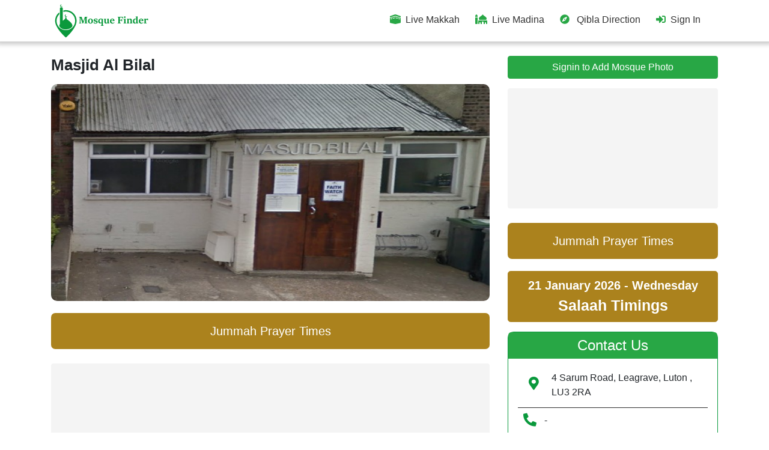

--- FILE ---
content_type: text/html; charset=UTF-8
request_url: https://mosquefinder.co.uk/masjid-al-billal.html
body_size: 12608
content:


<!DOCTYPE html>
<html lang="en-UK">
    <head>
                <title>Masjid Al Bilal Prayer Times in Leagrave Luton</title>
        <meta content="Check Masjid Al Bilal prayer time and location. Find mosques in Luton directions & salah time in Luton. Search mosque near me on mosque finder directory in UK." name="description" />
        <meta content="Masjid Al Bilal Prayer Times in Leagrave Luton" property="og:title" />
        <meta content="Check Masjid Al Bilal prayer time and location. Find mosques in Luton directions & salah time in Luton. Search mosque near me on mosque finder directory in UK." property="og:description" />
                <meta charset="utf-8" />
        <meta content="initial-scale=1,maximum-scale=1,user-scalable=no" name="viewport" />
        <meta content="https://mosquefinder.co.uk/" name="basePath" />
                <meta content="index, follow" name="robots" />
              
        <meta content="3 days" name="revisit-after" />
        <link href="https://mosquefinder.co.uk/masjid-al-billal.html" rel="canonical" />
        <meta content="en_UK" property="og:locale" />
        <meta content="website" property="og:type" />
        <meta content="" property="og:image" />
        <meta content="im5-JG-XzoAsCmg-ApLcPKqsNY3M_tZLEC8cIfCFx90" name="google-site-verification" />
        <meta content="https://mosquefinder.co.uk/masjid-al-billal.html" property="og:url" />
        <meta content="Mosque Finder UK" property="og:site_name" />
        <link rel="icon" href="https://mosquefinder.co.uk/public/New/images/fav-icon.png" type="image/gif" sizes="16x16" />
        <link rel="shortcut icon" href="https://mosquefinder.co.uk/public/New/images/fav-icon.png"/>
        <link rel="apple-touch-icon" href="https://mosquefinder.co.uk/public/New/images/fav-icon.png"/>
        <link rel="apple-touch-icon-precomposed" href="https://mosquefinder.co.uk/public/New/images/fav-icon.png"/>
        <!--   <link href="../css/all.css" rel="stylesheet"> -->
        <link href="https://cdnjs.cloudflare.com/ajax/libs/twitter-bootstrap/4.5.0/css/bootstrap.min.css" rel="stylesheet" crossorigin="anonymous" />
        <script src="https://mosquefinder.co.uk/public/New/js/font-awsome.min.js"></script>
        <link href="https://mosquefinder.co.uk/public/New/css/style.css" rel="stylesheet" />
        <!-- Google tag (gtag.js) -->
<script async src="https://www.googletagmanager.com/gtag/js?id=G-5ZN5GT3SG2"></script>
<script>
  window.dataLayer = window.dataLayer || [];
  function gtag(){dataLayer.push(arguments);}
  gtag('js', new Date());

  gtag('config', 'G-5ZN5GT3SG2');
</script>
        <script src="https://www.googletagmanager.com/gtag/js?id=UA-92017936-3" async></script>
        <script>
            function gtag() {
                dataLayer.push(arguments);
            }
            (window.dataLayer = window.dataLayer || []), gtag("js", new Date()), gtag("config", "UA-92017936-3");
        </script>

                <!-- Begin Inspectlet Asynchronous Code -->
        <script type="text/javascript">
            (function () {
                window.__insp = window.__insp || [];
                __insp.push(["wid", 1466135877]);
                var ldinsp = function () {
                    if (typeof window.__inspld != "undefined") return;
                    window.__inspld = 1;
                    var insp = document.createElement("script");
                    insp.type = "text/javascript";
                    insp.async = true;
                    insp.id = "inspsync";
                    insp.src = ("https:" == document.location.protocol ? "https" : "http") + "://cdn.inspectlet.com/inspectlet.js?wid=1466135877&r=" + Math.floor(new Date().getTime() / 3600000);
                    var x = document.getElementsByTagName("script")[0];
                    x.parentNode.insertBefore(insp, x);
                };
                setTimeout(ldinsp, 0);
            })();
        </script>

        <!-- End Inspectlet Asynchronous Code -->
                
        <script>
            (adsbygoogle = window.adsbygoogle || []).push({
                google_ad_client: "ca-pub-9682339330195266",
                enable_page_level_ads: true,
                overlays: { bottom: true },
            });
        </script>
    </head>
    <body><header >
	<div class="container">
		<div class="row">
			<div class="col-md-4 col-8">
				<div class="logo">
					<a href="https://mosquefinder.co.uk/">
						<img src="https://mosquefinder.co.uk/public/New/images/logo3.png"alt="">
					</a>
				</div>
			</div>
			<div class="col-md-8 col-4">
				
				<nav class="navbar navbar-expand-lg navbar-light">
					<button class="navbar-toggler"type="button"data-toggle="collapse"data-target="#navbarSupportedContent"aria-controls="navbarSupportedContent"aria-expanded="false"aria-label="Toggle navigation">
						<span class="fa fa-bars"></span>
					</button>
					<div class="collapse navbar-collapse text-right"id="navbarSupportedContent">
						<ul class="navbar-nav mr-auto">
						</ul>
						<ul class="navbar-nav">
							<li class="nav-item">
								<a class="nav-link"href="https://mosquefinder.co.uk/live-makkah">
									<i class="fas fa-kaaba text-success"></i>  Live Makkah</a></li>
									<li class="nav-item">
										<a class="nav-link"href="https://mosquefinder.co.uk/live-madina">
											<i class="fas fa-mosque text-success"></i>  Live Madina</a></li>
										
											<li class="nav-item">
												<a class="nav-link"  href="https://mosquefinder.co.uk/qibla-direction">
													<i class="fas fa-compass text-success"></i> &nbsp; Qibla Direction</a></li>
														<li class="nav-item hide-on-desktop">
										<a class="nav-link"href="https://mosquefinder.co.uk/contact-us">
											<i class="fas fa-envelope text-success"></i>&nbsp; Contact MosqueFinder</a></li>
																														<li class="nav-item">
																		<a id="signIn"class="nav-link"href="https://mosquefinder.co.uk/user/login">
																			<i class="fas fa-sign-in-alt text-success"></i>  Sign In</a>
																			</li>																		</ul>
																	</div>
																</nav>
															</div>
														</div>
													</div>
												</header><link rel="stylesheet" href="https://cdnjs.cloudflare.com/ajax/libs/jqueryui/1.12.1/jquery-ui.min.css" integrity="sha512-aOG0c6nPNzGk+5zjwyJaoRUgCdOrfSDhmMID2u4+OIslr0GjpLKo7Xm0Ao3xmpM4T8AmIouRkqwj1nrdVsLKEQ==" crossorigin="anonymous" />
<link rel="stylesheet" href="https://cdnjs.cloudflare.com/ajax/libs/OwlCarousel2/2.3.4/assets/owl.carousel.min.css" integrity="sha512-tS3S5qG0BlhnQROyJXvNjeEM4UpMXHrQfTGmbQ1gKmelCxlSEBUaxhRBj/EFTzpbP4RVSrpEikbmdJobCvhE3g==" crossorigin="anonymous" />
<link href="https://mosquefinder.co.uk/public/css/dropzone.css" rel="stylesheet">
<link href="https://mosquefinder.co.uk/public/New/css/dropzone.css" rel="stylesheet">
<main class="container pt-4 pb-3 main-mt">
	


	<div class="row">

		<div class="col-md-8">

			<h1 class="mb-3 heading-res font-weight-bolder ">
				Masjid Al Bilal			</h1>

			<div class="wallpaper">
				<div style="display:block" class="owl-carousel owl-theme mosque_gallery_wtih_userImages">
											<div class="item">
							<img src="https://mosquefinder.co.uk/public/images/uploades/Masjid Al Bilal Luton.jpg"
								class="w-100  b-radius cover-image" alt="" style="height: 361px;">

						</div>
																			</div>

			</div>
			<!---->
			<!--<a href="https://mosquefinder.co.uk/eid-timings/211" class="ramadan-button blink-animation">Eid al-Adha Salaah Times</a>-->
							<a href="https://mosquefinder.co.uk/jummah-timings/211" class="ramadan-button">Jummah
					Prayer Times</a>
			

			<div class="panel-display mb-4 mt-4 rounded">
				<ins class="adsbygoogle" style="display:inline-block;width:100%;height:150px"
					data-ad-client="ca-pub-9682339330195266" data-ad-slot="9329871325">
					<p class="panel-text text-success" onclick="scrollToBottomSocial(this)">Install Our App To Calculate
						Zakat</p>
				</ins>
				<script>
					(adsbygoogle = window.adsbygoogle || []).push({});
				</script>
			</div>
			<div class="row mt-3 mb-3">

					<div class="col-md-6">
        			<a href="https://mosquefinder.co.uk/live-makkah" class="live-channe-deks p-0">
        						<img src="https://mosquefinder.co.uk/public/live-makkah.png">
        			</a>
        		</div>

        		<div class="col-md-6">
        		    	<a href="https://mosquefinder.co.uk/live-madina" class="live-channe-deks p-0">
        						<img src="https://mosquefinder.co.uk/public/live-madinah.png">
        			</a>
        		
        		</div>
			</div>
			<div data-spy="scroll" data-target="#" data-offset="0"
				class="border-green b-radius p-3 mt-5 para-scroll mosque_description text-left">
				<!-- <h3 class="text-center font-weight-bold">
						Masjid Al Bilal					</h3> -->
				<h1 style="text-align:justify"><strong>Masjid Al Bilal in Luton</strong></h1>

<p style="text-align:justify">Islam is the fastest-growing religion in United Kingdom. Like other cities of United Kingdom, a large number of Muslim individuals are living in Luton. Mosques in Luton are the&nbsp;glorious example of the unity of Muslims who practicing different faiths of Islam but stay together as a Muslim. The majority of Muslims come to Masjid Al Bilal in Luton, do believe in the Deobandi faith of Islam. Muslims of other branches of Islam like Barelvi Muslims, Sunni Muslims, and Ahl-e-Hadees Muslims also come to Masjid Al Bilal and perform their religious obligations.</p>

<p style="text-align:justify">Masjid Al Bilal has a very unique recognition in the area because of its Islam friendly activities. You are by birth Muslim or recently converted to&nbsp;Islam, Masjid Al Bilal is the best&nbsp;institute to learn Islamic education in Luton. At <a href="https://mosquefinder.co.uk/"><span style="color:#800000">Mosque Finder</span></a> UK, the platform now it&rsquo;s easy to check Masjid Al Bilal prayer time, salah time, namaz time and also this platform help you find out mosque near me in Luton or If you want to learn the Quran or want to get the basic knowledge about Islam then you are just a step away from your&nbsp;destination.</p>

<h3 style="text-align:justify"><strong>About Mosque Finder:</strong></h3>

<p style="text-align:justify">Mosque Finder UK is a platform for the Muslims living in Luton to stay updated about Namaz time in Luton, Salah time in Luton and prayer times in Luton. Here you can search simply Mosques near me or Sunni Mosques near me, Brailvi Mosques near me and Ahl-e-Hadees Mosques near me. In Ramadan, visit&nbsp;<a href="http://mosquefinder.co.uk/" target="_blank"><span style="color:#800000">mosquefinder.co.uk</span></a>&nbsp;and get daily updated Sohar Times and Iftar Times according to your faith and belief. We are always here to update you about Ramadan Time table, Taraweeh prayer time in Luton and&nbsp;Eid prayer time in Luton.</p>

				<!--<h2><strong>' . $stmtpn->name . ' Prayer Times</strong></h2>-->

				<!--<ul style="padding-left:20px;">-->
				<!--	<li style="text-align:justify">Fajr namaz time in ' . $stmtpn->city . '</li>-->
				<!--	<li style="text-align:justify">Dhuhr namaz time in ' . $stmtpn->city . '</li>-->
				<!--	<li style="text-align:justify">Asr namaz time in ' . $stmtpn->city . '</li>-->
				<!--	<li style="text-align:justify">Maghrib namaz time in ' . $stmtpn->city . '</li>-->
				<!--	<li style="text-align:justify">Isha namaz time in ' . $stmtpn->city . '</li>-->
				<!--	<li style="text-align:justify">Jummah namaz time in ' . $stmtpn->city . '</li>-->
				<!--</ul>-->
				<h3><strong>Masjid Al Bilal Luton Prayer Times and Fajr Salah
						Time</strong></h3>
				<p>Fajr is the first prayer we perform, and it is performed before the sun rises. This prayer is our
					first step towards Allah, and this prayer connected our relationship with Allah. By following
					Masjid Al Bilal Luton Prayer Times and Fajr Salah Time, you can
					never miss this important salah in the early morning. Beginning the day with Fajr imparts energy and
					discipline in day-to-day existence.</p>



				<h3><strong>Masjid Al Bilal Luton Prayer Times and Zuhr Salah
						Time</strong></h3>

				<p>Zuhr is the second prayer of the day, which is performed after Fajr and before Asr. Zuhr is offered
					during the busiest part of the day. It allows Muslims to stay away from worldly affairs and focus on
					their faith. Use the Masjid Al Bilal Luton prayer times and Zuhr
					Salah times to ensure you perform this prayer on time. The zuhr prayer gives a person spiritual and
					physical peace.</p>




				<h3><strong>Masjid Al Bilal Luton Prayer Times and Asr Salah
						Time</strong></h3>

				The Asr prayer, which is performed at the end of the day, is very important because it reverses the day
				and evening. The afternoon prayer prioritizes stopping worldly work and performing worship. This prayer
				gives us peace. Use Masjid Al Bilal Luton prayer times and Asr Salah
				times to keep track of prayer times.</p>




				<h3><strong>Masjid Al Bilal Luton Prayer Times and Maghrib Salah
						Time</strong></h3>

				<p>Maghrib is also called the night prayer because it is performed after sunset. During the Maghrib
					prayer, you can give thanks for the blessings of your day. Day turns into night at maghrib time.
					Check the Masjid Al Bilal Luton Prayer Times and Maghrib Salah Time
					to be punctual in your prayers. Daily offering maghrib gives you strength in the relationship with
					Allah.</p>




				<h3><strong>Masjid Al Bilal Luton Prayer Times and Isha Salah
						Time</strong></h3>

				<p>The Isha prayer is the last prayer of the day because it is performed at night. The Isha prayer is
					very important because it provides an opportunity to connect with Allah and seek forgiveness. Use
					Masjid Al Bilal Luton Prayer Times and Isha Salah Time to be
					punctual in your prayers. Praying the Ishaevery day brings peace and strengthens faith.</p>
			</div>
            <div class="border-green b-radius p-3  mt-5 mb-5">
                        <div class="text-center">
                            <h3 class="text-success">Dua of the Day</h3>
                            <h3 class="bgc p-4 arabic-text">
                                إِنَّ الَّذِينَ آمَنُوا وَعَمِلُوا الصَّالِحَاتِ وَأَقَامُوا الصَّلَاةَ وَآتَوُا الزَّكَاةَ لَهُمْ أَجْرُهُمْ عِنْدَ رَبِّهِمْ وَلَا خَوْفٌ عَلَيْهِمْ وَلَا هُمْ يَحْزَنُونَ                            </h3>
                            <!-- <h3 class="bgc p-4 arabic-text">
                                اللّهُـمَّ عافِـني في بَدَنـي ، اللّهُـمَّ عافِـني في سَمْـعي ، اللّهُـمَّ عافِـني في بَصَـري ، لا إلهَ إلاّ أَنْـتَ. اللّهُـمَّ إِنّـي أَعـوذُبِكَ مِنَ الْكُـفر ، وَالفَـقْر ، وَأَعـوذُبِكَ مِنْ عَذابِ
                                القَـبْر ، لا إلهَ إلاّ أَنْـتَ
                            </h3> -->
                        </div>
                    </div>
			<div class="border-green b-radius  mt-5 mb-5">
				<div class="  ">
					<h4 class="mb-0 green-heading font-weight-bold text-center "><i class="fas fa-calendar-alt"></i>
						Islamic Calendar 2026 - Hijri Calendar</h4>
					<div class="p-3">

						<!DOCTYPE HTML>
                                                        <html lang="en">
                                                        <head>
                                                            <title>Mosque Finder</title>
                                                            <meta charset="UTF-8">
                                                            <meta name="viewport" content="width=device-width, initial-scale=1">
                                                            <meta name="author" content="Mashhood Qadeer">
                                                            <meta name="keywords" content="">
                                                            <meta name="description" content="">
                                                            <meta name="robots" content="all">
                                                            <meta name="copyright" content="ZulNs">
                                                            <link rel="icon" href="../favicon.svg" type="image/svg+xml" />
                                                        </head>
                                                        <body>
                                                        <link rel="stylesheet" type="text/css" href="" />
                                                        <style type="text/css">
                                                            .w3-bar-item input[type=radio],.w3-bar-item label{cursor:pointer}
                                                            .w3-bar-item:focus-within{border-color:#2196F3!important}
                                                            .w3-dropdown-click{
                                                                display: none !important;
                                                                color : white !important;
                                                            }
                                                            .w3-display-topright, .w3-display-middle , .w3-display-bottommiddle {
                                                                color: white !important;
                                                            }
                                                            .w3-display-container{
                                                                background-color:  #009688!important;
                                                            }
                                                            .w3-container{
                                                                padding: 0px !important;
                                                            }
                                                            .w3-margin-top{
                                                                margin-top: 0px !important;
                                                            }
                                                           .zulns-calendar{
                                                            box-shadow: none !important;
                                                            border-bottom: 2px solid #f1f1f1 !important;


                                                        }
                                                        .w3-display-topright{
                                                        	margin: 0 auto;
                                                        	cursor: default;
                                                        	width: 100%;
                                                        	text-align: center;
                                                        }
                                                        .w3-display-container {
                                                        	background-color: transparent !important;
                                                        	    height: 111px !important;
                                                        	color: #28a745 !important;
                                                        }
                                                        .w3-display-container  div{
                                                        	margin:  0 0 10px 0 !important;
                                                        	color: #28a745 !important;
                                                        }
                                                        .w3-display-toprigh{
                                                        	font-size: 20px !important;
                                                        }
                                                        .w3-display-middle{
                                                        	font-size: 25px !important;
                                                        }
                                                        .w3-display-bottommiddle{
                                                        	font-size: 20px !important;
                                                        }
                                                        .w3-dark-grey, .w3-hover-dark-grey:hover, .w3-dark-gray, .w3-hover-dark-gray:hover{
                                                        	background-color: #28a745!important;
                                                        }
                                                        .w3-white{
                                                        	border: 2px solid #f1f1f1;
                                                        }
                                                        .w3-cell.w3-animate-zoom.w3-dark-grey.w3-round-larg{
                                                        	color: #28a745 !important;
                                                        }
                                                        .w3-button:hover {
                                                        	color: #fff !important;
                                                        	background-color: #28a757!important;
                                                        	padding: 2px 10px 9px 10px;
                                                        	    border-radius: 7px;
                                                        }
                                                        .w3-text-teal{
                                                        	color: #28a745 !important;
                                                        }
                                                        </style>

                                                        <div class="w3-main">
                                                            <div id="calendar" class="w3-container w3-margin-top"></div>
                                                        </div>

                                                        <script type="text/javascript" src="https://zulns.github.io/HijriDate.js/hijri-date.js"></script>
                                                        <script type="text/javascript" src="https://zulns.github.io/Calendar.js/calendar.js"></script>
                                                        <script type="text/javascript">
                                                            'use strict';
                                                            let cal=new Calendar();
                                                            cal.attachTo(document.getElementById('calendar'));

                                                            function openSidebar(){
                                                                document.getElementById("mySidebar").style.display = "block"
                                                            }

                                                            function closeSidebar(){
                                                                document.getElementById("mySidebar").style.display = "none"
                                                            }

                                                            function dropdown(el){
                                                                if(el.className.indexOf('expanded')==-1){
                                                                    el.className=el.className.replace('collapsed','expanded');
                                                                }else{
                                                                    el.className=el.className.replace('expanded','collapsed');
                                                                }
                                                            }

                                                            function selectLang(el){
                                                                el.children[0].checked=true;
                                                                cal.setLanguage(el.children[0].value)
                                                            }

                                                            function setYear(){
                                                                let el=document.getElementById('valYear');
                                                                cal.setFullYear(el.value)
                                                            }

                                                            function setMonth(){
                                                                let el=document.getElementById('valMonth');
                                                                cal.setMonth(el.value)
                                                            }

                                                            function setTheme(){
                                                                let el=document.getElementById('txtTheme');
                                                                let n=parseInt(el.value);
                                                                if(!isNaN(n))cal.setTheme(n);
                                                                else cal.setTheme(el.value)
                                                            }

                                                            function setTodayTimeout(){
                                                                let el=document.getElementById('valTimeout');
                                                                cal.setTodayTimeout(el.value)
                                                            }
                                                        </script>
                                                        </body>
                                                        </html>
					</div>
				</div>

			</div>
			<div id="donation"></div>
			<!-- <a href="https://mosquefinder.co.uk/masjid-al-billal/donations" class="  mb-4 mt-3 donation-box"> -->
			<!-- <a href="javascript:;" class="  mb-4 mt-3 donation-box">
				<h3 class="text-left box-heading mb-0">Donations for Masjid Al Bilal</h3>
				<span class="float-right"> التبرعات </span>
				<div class="p-3">
					<h4 class="text-center">Click here</h4>
				</div>
			</a> -->
			<!-- <a href="javascript:;" class="mb-3 mt-3 donation-box">
			<span class="float-right"> التعلیم </span>
				<h3 class="text-left box-heading mb-0">Education in Masjid Al Bilal</h3>
				<div class="p-3">
					<h4 class="text-center">Click here</h4>
				</div>
			</a> -->

			<!-- <a href="javascript:;" class="  mb-3 mt-3 donation-box">
				<h3 class="text-left box-heading mb-0">Events at Masjid Al Bilal</h3>
				<div class="p-4 pb-0">
					<h4 class="text-center">Click here</h4>
				</div>
			</a> -->

		</div>



		<div class="col-md-4">
							<a href="https://mosquefinder.co.uk/user/login?mosque_photo=masjid-al-billal"
					class="btn btn-success btn-block mb-3 text-white">
					Signin to Add Mosque Photo
				</a>
						<div class="panel-display mb-4 rounded">
				<!-- <a href="tel:02081239900"><img src="https://mosquefinder.co.uk//public/star-holidays.jpg" class="w-100"></a> -->
				<ins class="adsbygoogle" style="display:inline-block;width:100%;height:200px"
					data-ad-client="ca-pub-9682339330195266" data-ad-slot="9329871325">
					<p class="panel-text text-success" onclick="scrollToBottomSocial(this)">Install Our App To Calculate
						Zakat</p>
				</ins>
				<script>
					(adsbygoogle = window.adsbygoogle || []).push({});
				</script>
			</div>
			<!--<a href="https://mosquefinder.co.uk/eid-timings/211"  class="ramadan-button blink-animation">Eid al-Adha Salaah Times</a>-->
			<!---->
							<a href="https://mosquefinder.co.uk/jummah-timings/211" class="ramadan-button">Jummah
					Prayer Times</a>
						<!--  -->
						
			<a href="https://mosquefinder.co.uk/masjid-al-billal/salaah-timings"
				class="btn btn-lg btn-success btn-block mb-3 font-weight-bold">21 January 2026 - Wednesday				<br> <span style="font-size: 25px;">Salaah Timings</span></a>
			<div id="timing" style="display:none">
				

					<div class="border-green b-radius  mt-3 mb-2">

						<h3 class="text-light bgc-green text-center pt-3 pb-3 bt-radius mb-0">
							Prayer Timings
						</h3>
						<div id="owl-demo" class="owl-carousel owl-theme prayer-slider">
							
								<div class="p-4 item">
									<p class="text-center mb-1">21 Jan 2026 - Wednesday</p>
									<table class="tw widget-timming">
										<thead>
											<tr style="border-top: 0">
												<th class="text-success" width="33%" style="border-top: 0;font-size: 16px">Namaz
												</th>
												<th class="text-success text-left" width="33%"
													style="border-top: 0;font-size: 16px">Start Time
												</th>
												<th class="text-success text-right" width="33%"
													style="border-top: 0;font-size: 16px">Salah Time
												</th>
											</tr>
										</thead>
										<tbody>

											<tr>
												<td>Fajr</td>
												<td class="text-center">05:57</td>
												<td class="text-right">07:15</td>
											</tr>

											<tr>
												<td>Sunrise</td>
												<td class="text-center">07:57</td>
												<td class="text-right"><i class="fa fa-sun"></i></td>
											</tr>

											<tr>
												<td>Dhuhr</td>
												<td class="text-center">12:21</td>
												<td class="text-right">13:00</td>
											</tr>
											<tr>
												<td>Asr</td>
												<td class="text-center">14:41</td>
												<td class="text-right">15:15</td>
											</tr>
											<tr>
												<td>Maghrib</td>
												<td class="text-center">16:35</td>
												<td class="text-right">16:35</td>
											</tr>
																						<tr>
												<td>Isha</td>
												<td class="text-center">17:50</td>
												<td class="text-right">19:15</td>
											</tr>
										</tbody>
									</table>
								</div>
													</div>
					</div>
							</div>
			<!-- <a href="https://mosquefinder.co.uk/courses/masjid-al-billal" class="btn btn-lg btn-block btn-success mb-2">Education</a> -->
			
			<div class="b-radius border-green p-0 pb-3">
				<h4 class="green-heading bt-radius">
					Contact Us
				</h4>

				<div class="pt-2 pr-3 pb-1 pl-3  ">
					<ul class="list-style">
						<li class="d-flex">
							<i class="fas fa-map-marker-alt text-green text-center li-fa-ic mt-2"
								aria-hidden="true"></i>
							<div class="m-1">
																<a href="https://www.google.com/maps/dir/Current+Location/4+Sarum+Road%2C+Leagrave%2C+Luton+"
									target="_blank"
									style="color: unset;">4 Sarum Road, Leagrave, Luton , LU3 2RA</a>
							</div>
						</li>

						<hr class="hr_divider">
						<li class="d-flex">
							<i class="fas fa-phone-alt text-green text-center li-fa-icon" aria-hidden="true"></i>
							<div class="ml-1">
								<a href="tel:-"> -</a>
							</div>
						</li>

						<hr class="hr_divider">
						<li class="d-flex">
							<i class="fa fa-envelope text-green text-center li-fa-icon" aria-hidden="true"></i>
							<div class="ml-1" style="width: 86%; overflow: hidden;">
															</div>
						</li>

						<hr class="hr_divider">
						<li class="d-flex">
							<i class="fas fa-user text-green text-center li-fa-icon" aria-hidden="true"></i>
							<div class="ml-1">
								Contact Person							</div>
						</li>

					</ul>

											<div class="row">
							<div class="col-md-6 pr-1">
								<a href="https://mosquefinder.co.uk/subscribe-mosque?mosqueid=211&mosqueslug=masjid-al-billal"
									type="text"
									class="btn bgc-green   text-light  btn-block font-size-15  pr-0 pl-0">Subscribe</a>
							</div>
							<div class="col-md-6 pl-1">
								<a href="https://www.google.com/maps/dir/Current+Location/4+Sarum+Road%2C+Leagrave%2C+Luton+"
									type="text" class="btn btn-primary   text-light  btn-block font-size-15  pr-0 pl-0">Get
									Directions</a>
							</div>
						</div>

									</div>

							</div>


			<div class="col-md border-green p-0 b-radius mt-4">
				<h4 class=" green-heading text-center  bt-radius mb-2">
					Management
				</h4>

				<div class="pl-2 pr-2 pb-3">
																								<h5 class="text-center mb-0">Currently not Updated</h5>
						
									</div>

			</div>
			<div class=" mt-3 donation-box">
				<h4 class="text-center box-heading mb-0">Facilities</h4>

				<div class="pb-0">
					<table class="table table-striped m-0">

						<tbody>
							<tr style="font-size:15px">
								<td><i class="fa fa-dot-circle" style="color: green;"></i> Capacity
									:40 </td>

							</tr>


							
						</tbody>
					</table>

				</div>
			</div>

	<div class="mt-4">

	<a href="https://mosquefinder.co.uk/al-quran" class="p-0 d-block">
				<img src="https://mosquefinder.co.uk/public/al-quran.png" class="w-100">
	</a>

		<a href="https://mosquefinder.co.uk/99-name-of-allah" class="p-0 mt-2 d-block">
				<img src="https://mosquefinder.co.uk/public/allah-names/1.jpg" class="w-100">


</div>
			<div class=" border-green b-radius  mt-4">

				<h4 class="font-weight-bold green-heading bt-radius text-center"> Use Full Links</h4>

				<div class="p-3">


					<a href="https://mosquefinder.co.uk/dua-for-success"
						class="hyperlink text-success link-size btn-block"><i class="fa fa-dot-circle"></i> Dua of the
						Day</a>


					<a href="https://mosquefinder.co.uk/hadith-of-the-day"
						class="hyperlink text-success link-size btn-block"><i class="fa fa-dot-circle"></i> Hadith of
						the Day</a>


					<a href="https://mosquefinder.co.uk/islamic-calendar"
						class="hyperlink text-success link-size btn-block"><i class="fa fa-dot-circle"></i> Important
						Islamic Dates</a>




				</div>

			</div>
			<!--<div class="border-green b-radius p-3 mt-4">-->
			<!--	<h5 class="text-center mt-3 mb-3 font-weight-bold">-->
			<!--		Use our Zakat calculator to find out how much Zakat you have to pay.-->
			<!--	</h5>-->
			<!--	<a href="#" data-toggle="modal" data-target="#zukatModal"-->
			<!--		class="btn bgc-green b-radius p-2 text-center mx-auto d-block btn-res mb-1 btn-zc font-weight-bold text-light">Zakat-->
			<!--		Calculator</a>-->
			<!--</div>-->
		

			
			<!-- <div class="shadow mt-3 mb-4 p-3">
				<h4 class="btn-success p-2 " style="border-radius: 7px;text-align: center;">Dua for Sehar</h4>
				<h5 class="text-right mb-0 mt-2 pt-2 text-success"> وَبِصَوْمِ غَدٍ نَّوَيْتُ مِنْ شَهْرِ رَمَضَانَ

				</h5>
				<p class="text-right mb-0 mt-2 pt-0 ">ا<b>ورمیں نے ماہ رمضان کے کل کے روزے کی نیت کی.‘</b></p>
				<p class="mb-0">I Intend to keep the fast for month of Ramadan</p>
			</div>
			<div class="shadow mt-3 mb-4 p-3">
				<h4 class="btn-success p-2 mt-3" style="border-radius: 7px;text-align: center;">Dua for Iftar</h4>
				<h5 class="text-right mb-0 mt-2 pt-2 text-success">اَللّٰهُمَّ اِنَّی لَکَ صُمْتُ وَبِکَ اٰمَنْتُ
					وَعَلَيْکَ تَوَکَّلْتُ وَعَلٰی رِزْقِکَ اَفْطَرْتُ.
				</h5>
				<p class="text-right mb-0 mt-2 pt-0 "><b>اے اللہ!میں نے تیری خاطر روزہ رکھا اور تیرے اوپر ایمان لایا اور
						تجھ پر بھروسہ کیا اورتیرے رزق سے اسے کھول رہا ہوں</b></p>
				<p class="mb-0">O Allah! I fasted for you and I believe in you and I put my trust in You and I break my
					fast with your sustenance.</p>
			</div> -->

		</div>

	</div>
	</div>


	<div id="claim" class="modal fade" role="dialog">
		<div class="modal-dialog" style="max-width: 40%;">
			<div class="modal-content">
				<form action="" method="post" id="claim" enctype="multipart/form-data">
					<div class="modal-header">
						<h4 class="modal-title text-success" id="addManagementLabel">Manage This Mosque</h4>
						<button type="button" class="close" data-dismiss="modal" aria-hidden="true">X</button>
					</div>
					<div class="modal-body">
						<input type="hidden" name="mosquesid" value="masjid-al-billal">

						<div class="form-group row">
							<label for="first_name" class="col-sm-3 form-control-label">First Name</label>
							<div class="col-sm-9">
								<input type="text" parsley-type="text" class="form-control" readonly=""
									value="" name="first_name">
							</div>
						</div>
						<div class="form-group row">
							<label for="last_name" class="col-sm-3 form-control-label">Last Name</label>
							<div class="col-sm-9">
								<input type="text" parsley-type="text" class="form-control" readonly=""
									value="" name="last_name">
							</div>
						</div>
						<div class="form-group row">
							<label for="email" class="col-sm-3 form-control-label">Email</label>
							<div class="col-sm-9">
								<input type="text" parsley-type="text" class="form-control" name="email" readonly=""
									value="">
							</div>
						</div>
						<div class="form-group row">
							<label for="phone" class="col-sm-3 form-control-label">Phone</label>
							<div class="col-sm-9">
								<input type="text" parsley-type="text" class="form-control" name="phone">
							</div>
						</div>
						<div class="form-group row">
							<label for="address" class="col-sm-3 form-control-label">Address</label>
							<div class="col-sm-9">
								<textarea type="text" rows="4" parsley-type="text" class="form-control"
									name="address"></textarea>
							</div>
						</div>
						<div class="form-group row">
							<label for="other_info" class="col-sm-3 form-control-label">Other Info</label>
							<div class="col-sm-9">
								<textarea type="text" rows="5" parsley-type="text" class="form-control"
									name="other_info"></textarea>
							</div>
						</div>
					</div>
					<div class="modal-footer">
						<button type="submit" name="claim" class="btn btn-success">Manage Now</button>
					</div>
				</form>
			</div><!-- /.modal-content -->
		</div><!-- /.modal-dialog -->
	</div>
</main>
<!-- <div id="GallerySingleIimageModel" class="modal fade"  tabindex="-1" role="dialog">
  <div class="modal-dialog">
	  
    <div class="modal-content">
	<div class="modal-header">
        <button type="button" class="close btn-danger btn" data-dismiss="modal" style="background: red;padding: 0px 20px 6px 20px; height: 40px; color: #fff; margin: -12px; font-size: 31px;">&times;</button>
      </div>
        <div class="modal-body">
		<a href="https://flightstopakistan.co.uk/" target="_blank"><img src="https://mosquefinder.co.uk//public/flights-gallery/big-g.jpg" class="w-100"></a>
        </div>
    </div>
  </div>
</div> -->
<footer class="bgc">

	<div class="dark-Green">

		<div class="container pt-5 pb-5">

			<div class="row">



				<div class="col-md-4 padding-Zero"><img class="mLogo mb-3 M-Finder"src="https://mosquefinder.co.uk/public/New/images/logo2.png"alt="">

					<div class="text-light"><h3 class="">Contact Us</h3>

						<p>We are always looking for your suggestions and feedback, please feel free to contact us.</p><a class="btn btn-success my-2 my-sm-0"href="https://mosquefinder.co.uk/contact-us">INQUIRY</a>
					</div>
				</div>
				<div class="col-md-8 text-right" id="socialIcons">
				    <a href="https://mosquefinder.co.uk/qibla-direction"><img src="https://mosquefinder.co.uk/public/qibla-direction.png"></a>
				 <!--   <h3 class="text-light padding-Zero">Download App</h3>-->

					<!--<div class="mt-3 app-size"><a href="https://apps.apple.com/gb/app/mosque-finder-prayer-times-uk/id1508742465"target="_blank"><img class="w-25"src="https://mosquefinder.co.uk/public/New/images/Apple-Play-Icon.png"alt=""></a>  <a href="https://play.google.com/store/apps/details?id=com.techpedia.mosquefinder&hl=en"target="_blank"><img class="w-25"src="https://mosquefinder.co.uk/public/New/images/Google-Play-Icon.png"alt=""></a>-->
					<!--</div>-->
				</div>
			</div>

			<div class="row">


			</div>
		</div>
	</div>

	<div class="black text-center text-light pt-3 pb-3 end"><a title="Small Seo Tricks - Free Seo Tools and Games For kids - All Student Helping tools" href="https://smallseotricks.com/" style="display: none">Small Seo Tricks - Free Seo Tools and Games For kids - All Student Helping tools</a> <a href="https://mosquefinder.co.uk/" target="_blank" class="text-success">Mosque Finder</a> © 2026 . All rights reserved.
	</div></footer>


	<div id="zukatModal"class="modal fade"role="dialog">

		<div class="modal-dialog">

			<div class="modal-content">

				<div class="modal-header"><h4 class="modal-title">Zakat Calculator</h4><button type="button"class="close"data-dismiss="modal">×</button>
				</div>

				<div class="modal-body">

					<div class="row">

						<div class="col-sm-6 form-group">
							<label>Total Gold & Silver Value
							</label>
							<input type="texr"name="silver"class="form-control"id="silver"placeholder="Value"onkeyup="zakatcalulation()">
						</div>

						<div class="col-sm-6 form-group">
							<label>Total Cash and Bank Deposits
							</label>
							<input type="texr"name="bank"class="form-control"id="bank"placeholder="Value"onkeyup="zakatcalulation()">
						</div>
					</div>

					<div class="row">

						<div class="col-sm-6 form-group">
							<label>Total Business Assets
							</label>
							<input type="texr"name="business"class="form-control"id="business"placeholder="Value"onkeyup="zakatcalulation()">
						</div>

						<div class="col-sm-6 form-group">
							<label>Total Debts
							</label>
							<input type="texr"name="debts"class="form-control"id="debts"placeholder="Value"onkeyup="zakatcalulation()">
						</div>
					</div>

					<div class="row mt-10">

						<div class="col-sm-6 col-xs-8"><h5 class="tex-right"><strong>Total Assets:</strong></h5><h4 class="tex-right"><strong>Total Zakat To Pay:</strong></h4>
						</div>

						<div class="col-sm-6 col-xs-4"><h5>

							<span id="assets">0
							</span></h5><h4>

								<span id="zakat"class="mt-10">0
								</span></h4>
							</div>
						</div>
					</div>
				</div>
			</div>
		</div>

		<script src="https://mosquefinder.co.uk/public/New/js/jquery.min.js"></script>
					</script>				<script src="https://mosquefinder.co.uk/public/New/js/propper.min.js">
					</script>					<script src="https://mosquefinder.co.uk/public/New/js/bootstrap.min.js">
					</script>
					<script src="https://mosquefinder.co.uk/public/js/typeahead.bundle.js"type="text/javascript">
						</script>							<script src="https://mosquefinder.co.uk/public/js/bootstrapValidator.min.js">
								</script>								<script src="https://mosquefinder.co.uk/public/js/custom.js"></script>
							<!-- <script type="text/javascript">
    $( document ).ready(function() {
    $('.panel-display').remove();
});
</script> -->
</body>
</html>
<!--  -->

<div id="addPhotos" class="modal fade" role="dialog">
	<div class="modal-dialog" style="max-width: 70%;">
		<div class="modal-content">

			<div class="modal-header">
				<h4 class="modal-title text-success" id="addphotolabel">Add Photo</h4>
				<button type="button" class="close" data-dismiss="modal" aria-hidden="true">X</button>
			</div>
			<div class="modal-body">
				<form action="" method="post" class="dropzone" id="drop" enctype='multipart/form-data'>
					<input type="hidden" name="mosquesid" value="211">
					<div class="form-group text-center pt-5">

						<!-- <p>Click here to upload </p> -->

						<button for="file-input" class="btn btn-default text-success pr-4 pl-4" style="border:1px solid green;border-radius: 20px;">
							<i class=" fa fa-upload " aria-hidden="true">&nbsp;</i> Click Here to Upload
						</button>


					</div>
				</form>
				<div id="photosSuccess"></div>
			</div>
			<!-- <div class="modal-footer mt-4">
				<button type="button" data-dismiss="modal" aria-hidden="true" class="btn  btn-success waves-effect waves-light">Close</button>
			</div> -->

		</div><!-- /.modal-content -->
	</div><!-- /.modal-dialog -->
</div>
<script src="https://cdnjs.cloudflare.com/ajax/libs/jqueryui/1.12.1/jquery-ui.min.js" integrity="sha512-uto9mlQzrs59VwILcLiRYeLKPPbS/bT71da/OEBYEwcdNUk8jYIy+D176RYoop1Da+f9mvkYrmj5MCLZWEtQuA==" crossorigin="anonymous"></script>

<script src="https://mosquefinder.co.uk/public/js/jquery.alphanum.js"></script>
<script src="https://mosquefinder.co.uk/public/js/dropzone.js"></script>

<!--SCRIPT FILES-->

<script type="text/javascript">
	$(function() {
		$('#purpose').selectmenu();
		$('.gallery-slider').carousel({
			interval: 2000
		});
		$('.event-slider').carousel({
			interval: 4000
		});
		$("input[name=phone]").numeric({});

		var claim = $('#claim');

		if (claim.length) {
			claim
				.bootstrapValidator({
					feedbackIcons: {
						valid: '',
						invalid: 'glyphicon glyphicon-remove',
						validating: 'glyphicon glyphicon-refresh'
					},
					live: 'disabled',
					excluded: ':disabled', // <=== Add the excluded option
					fields: {

						email: {
							validators: {
								notEmpty: {
									message: ' Required '
								},
								emailAddress: {
									message: 'Please Enter Correct Email Address'
								}
							}
						},
						first_name: {
							validators: {
								notEmpty: {
									message: ' Required '
								}
							}
						},
						last_name: {
							validators: {
								notEmpty: {
									message: ' Required '
								}
							}
						},
						phone: {
							validators: {
								notEmpty: {
									message: ' Required '
								}
							}
						},


						address: {
							validators: {
								notEmpty: {
									message: 'Required'
								}
							}
						}
					}
				}).on('error.field.bv', function(e, data) {
					if (data.bv.getSubmitButton()) {
						data.bv.disableSubmitButtons(false);
					}
				})
				.on('success.field.bv', function(e, data) {
					if (data.bv.getSubmitButton()) {
						data.bv.disableSubmitButtons(false);
					}
				});
		}



		// console.log(prayerData[0])


		// $('#slimscroll1').slimScroll({
		// height: '140px'
		// });
		// $('#slimscroll2').slimScroll({
		// height: '140px'
		// });
		// $('#slimscroll3').slimScroll({
		// height: '140px'
		// });
		// $("#headertheme").select2({ 
		// });
	});
</script>
<script type="text/javascript">
	$(".about-text-div").click(function() {
		$(".about-contents > div").toggleClass("less-about");
	});
	$(".about-text").click(function() {
		$(".about-contents > div").toggleClass("less-about");
		if ($(".about-text").html() == "Show more") {
			$(".about-text").html("Show less");
		} else {
			$(".about-text").html("Show more");
		}
	});

	function jumaRecords(id) {
		$.ajax({
			url: "../portal/assets/AJAX/jumaajax.php",
			data: {
				"prayerid": id
			},
			type: "POST",
			success: function(resp) {
				resp = JSON.parse(resp);
				$.each(resp, function(k, v) {
					var juma = '<tr>\
						<td>' + v.start + '</td>\
						<td>' + v.jamaat + '</td>\
						</tr>';

					$(".juma_table_body").append(juma);

					console.log(v);
				});
				if (resp.length) {
					$(".juma_div_front").show();
				}
			},
		});
	}

	$(document).ready(function() {
		if ($("#purpose").length) {

			var json = $("#purpose option:selected").attr('data');
			if (typeof json != 'undefined') {
				json = JSON.parse(json);
				var imgUrl = 'https://mosquefinder.co.uk/public/images/uploades/' + json.image;
				if (json.paypal != '' && json.paypal != null) {
					var paypalLink = "https://www.paypal.com/cgi-bin/webscr?cmd=_donations&business=" + json.paypal + "&lc=UK&no_note=0&item_name=" + json.purpose_name + "&cn=&curency_code=GBP&bn=PP-DonationsBF:btn_donateCC_LG.gif:NonHosted";
					$('#donationButton a').attr('href', paypalLink);
					$('#donationButton').show();
				} else {
					$('#donationButton').hide();
				}
				$('#donateimg').attr('src', 'public/images/uploades/' + json.image);
				$('#bankimage').attr('src', 'public/images/uploades/' + json.bank_image);
				$('#account').text(json.bank_account);
				$('#head').text(json.bank_head);
				$('#bankname').text(json.bank_name);
				$('#account_head').text(json.account_head);
				$('#description').text(json.description);
				$('#whatsappLink').attr('href', imgUrl);
				$('#pinterestLink').attr('href', 'https://pinterest.com/pin/create/bookmarklet/?media=https://mosquefinder.co.uk/public/images/uploades/' + json.image + '&amp;url=https://mosquefinder.co.uk/&amp;description=Donate Us');
				$('#twitterLink').attr('href', 'https://twitter.com/share?url=https://mosquefinder.co.uk/public/images/uploades/' + json.image + '&amp;text=https://mosquefinder.co.uk/public/images/uploades/' + json.image);
				$('#facebookLink').attr('href', 'https://www.facebook.com/sharer/sharer.php?u=https://mosquefinder.co.uk/public/images/uploades/' + json.image);
			}
		}
		$("#purpose").on('selectmenuchange', function() {
			var json = $("#purpose option:selected").attr('data');
			json = JSON.parse(json);
			if (json.paypal != '' && json.paypal != null) {
				var paypalLink = "https://www.paypal.com/cgi-bin/webscr?cmd=_donations&business=" + json.paypal + "&lc=UK&no_note=0&item_name=" + json.purpose_name + "&cn=&curency_code=GBP&bn=PP-DonationsBF:btn_donateCC_LG.gif:NonHosted";
				$('#donationButton a').attr('href', paypalLink);
				$('#donationButton').show();
			} else {
				$('#donationButton').hide();
			}
			var imgUrl = 'https://mosquefinder.co.uk/public/images/uploades/' + json.image;
			$('#donateimg').attr('src', 'public/images/uploades/' + json.image);
			$('#bankimage').attr('src', 'public/images/uploades/' + json.bank_image);
			$('#whatsappLink').attr('href', imgUrl);
			$('#pinterestLink').attr('href', 'https://pinterest.com/pin/create/bookmarklet/?media=https://mosquefinder.co.uk/public/images/uploades/' + json.image + '&amp;url=https://mosquefinder.co.uk/&amp;description=Donate Us');
			$('#twitterLink').attr('href', 'https://twitter.com/share?url=https://mosquefinder.co.uk/public/images/uploades/' + json.image + '&amp;text=https://mosquefinder.co.uk/public/images/uploades/' + json.image);
			$('#facebookLink').attr('href', 'https://www.facebook.com/sharer/sharer.php?u=https://mosquefinder.co.uk/public/images/uploades/' + json.image);
			$('#account').text(json.bank_account);
			$('#head').text(json.bank_head);
			$('#bankname').text(json.bank_name);
			$('#description').text(json.description);
		});
	});
</script>
<script src="https://cdnjs.cloudflare.com/ajax/libs/OwlCarousel2/2.3.4/owl.carousel.min.js" integrity="sha512-bPs7Ae6pVvhOSiIcyUClR7/q2OAsRiovw4vAkX+zJbw3ShAeeqezq50RIIcIURq7Oa20rW2n2q+fyXBNcU9lrw==" crossorigin="anonymous"></script>

<script type="text/javascript">
	$('.owl-carousel').owlCarousel({
		loop: true,
		margin: 10,
		responsiveClass: true,
		autoplay: true,
		autoplayTimeout:3000,
		dots:false,
		responsive: {
			0: {
				items: 1,
				nav: true
			},
			600: {
				items: 1,
				nav: true
			},
			1000: {
				items: 1,
				nav: true,
			}
		}
	})
	$(document).ready(function() {
		var myDropZone = new Dropzone("#drop", {
			url: "https://mosquefinder.co.uk/portal/assets/AJAX/processajax.php?additional_mosqueid=211&type=user",
			paramName: "file",
			maxFilesize: 5,
			acceptedFiles: 'image/*,.jpeg,.jpg',
			autoProcessQueue: true,
			dataType: "json",
			clickable: ['#File', ".dropzone"],
			init: function() {
				this.hiddenFileInput.click();


			},
			accept: function(file, done) {
				// some code
				done();
			},

		});
		myDropZone.on("success", function(file, response) {
			var obj = JSON.parse(response);
			var newcode = "";
			var imgg = obj.gallery;
			var id = obj.id;

			newcode = ' <div class="alert alert-success alert-dismissible fade in photoAddSuccess" role="alert">\
         <button type="button" class="close" data-dismiss="alert" aria-label="Close">\
                                            <span aria-hidden="true">&#10006;</span>\
                                        </button>\
        Image Sent for Approval\
    </div>';
			$("#photosSuccess").prepend(newcode);
		});
	})
</script>

--- FILE ---
content_type: text/html; charset=utf-8
request_url: https://www.google.com/recaptcha/api2/aframe
body_size: 267
content:
<!DOCTYPE HTML><html><head><meta http-equiv="content-type" content="text/html; charset=UTF-8"></head><body><script nonce="Aw-NFA3OYwDm1GeoTfKg9w">/** Anti-fraud and anti-abuse applications only. See google.com/recaptcha */ try{var clients={'sodar':'https://pagead2.googlesyndication.com/pagead/sodar?'};window.addEventListener("message",function(a){try{if(a.source===window.parent){var b=JSON.parse(a.data);var c=clients[b['id']];if(c){var d=document.createElement('img');d.src=c+b['params']+'&rc='+(localStorage.getItem("rc::a")?sessionStorage.getItem("rc::b"):"");window.document.body.appendChild(d);sessionStorage.setItem("rc::e",parseInt(sessionStorage.getItem("rc::e")||0)+1);localStorage.setItem("rc::h",'1768961268821');}}}catch(b){}});window.parent.postMessage("_grecaptcha_ready", "*");}catch(b){}</script></body></html>

--- FILE ---
content_type: application/javascript; charset=utf-8
request_url: https://zulns.github.io/HijriDate.js/hijri-date.js
body_size: 1873
content:
/**
 * @description JavaScript Hijri Date Function
 * @version 2.0
 * 
 * @author (c) ZulNs, Yogyakarta, December 2013
 * revised to version 2.0: Gorontalo, 18 January 2019
 * 
 * @namespace HijriDate
 */
'use strict';
function HijriDate(){
	let hd=typeof this=='object'?this:window,time,tzom=Date.parse('01 Jan 1970'),tzo=parseInt(parseInt(tzom/1000)/60),tzs=Date(1970,0,1),
		utc={yyy:0,mmm:0,ddd:0,day:0,hh:0,mm:0,ss:0,ms:0},loc={yyy:0,mmm:0,ddd:0,day:0,hh:0,mm:0,ss:0,ms:0};
	tzs=tzs.substring(tzs.lastIndexOf('GMT'));
	time=HijriDate.UTC(arguments[0],arguments[1],arguments[2],arguments[3],arguments[4],arguments[5],arguments[6]);
	if(isNaN(time))time=Date.now();
	else if(arguments.length==1)time=HijriDate.int(arguments[0],Date.now());
	else time+=tzom;
	updDt(utc,time);updDt(loc,time-tzom);
	function getUTCTmStr(){let d=HijriDate.toNDigit;return d(utc.hh,2)+':'+d(utc.mm,2)+':'+d(utc.ss,2)}
	function getLocTmStr(){let d=HijriDate.toNDigit;return d(loc.hh,2)+':'+d(loc.mm,2)+':'+d(loc.ss,2)}
	function updUTCTm(){updTm(utc);updDt(utc,time);updDt(loc,time-tzom)}
	function updLocTm(){updTm(loc);updDt(loc,time);time+=tzom;updDt(utc,time)}
	function updTm(r){time=HijriDate.UTC(r.yyy,r.mmm,r.ddd,r.hh,r.mm,r.ss,r.ms)}
	function updDt(r,t){HijriDate.parseTime(r,t)}
	hd.getDate=function(){return loc.ddd};
	hd.getDay=function(){return loc.day};
	hd.getFullYear=function(){return loc.yyy};
	hd.getHours=function(){return loc.hh};
	hd.getMilliseconds=function(){return loc.ms};
	hd.getMinutes=function(){return loc.mm};
	hd.getMonth=function(){return loc.mmm};
	hd.getSeconds=function(){return loc.ss};
	hd.getTime=function(){return time};
	hd.getTimezoneOffset=function(){return tzo};
	hd.getUTCDate=function(){return utc.ddd};
	hd.getUTCDay=function(){return utc.day};
	hd.getUTCFullYear=function(){return utc.yyy};
	hd.getUTCHours=function(){return utc.hh};
	hd.getUTCMilliseconds=function(){return utc.ms};
	hd.getUTCMinutes=function(){return utc.mm};
	hd.getUTCMonth=function(){return utc.mmm};
	hd.getUTCSeconds=function(){return utc.ss};
	hd.setDate=function(dt){loc.ddd=HijriDate.int(dt,loc.ddd);updLocTm()};
	hd.setFullYear=function(yr){loc.yyy=HijriDate.int(yr,loc.yyy);updLocTm()};
	hd.setHours=function(hr){loc.hh=HijriDate.int(hr,loc.hh);updLocTm()};
	hd.setMilliseconds=function(ms){loc.ms=HijriDate.int(ms,loc.ms);updLocTm()};
	hd.setMinutes=function(min){loc.mm=HijriDate.int(min,loc.mm);updLocTm()};
	hd.setMonth=function(mon){loc.mmm=HijriDate.int(mon,loc.mmm);updLocTm()};
	hd.setSeconds=function(sec){loc.ss=HijriDate.int(sec,loc.ss);updLocTm()};
	hd.setTime=function(tm){time=HijriDate.int(tm,time);updDt(utc,time);updDt(loc,time-tzom)};
	hd.setUTCDate=function(dt){utc.ddd=HijriDate.int(dt,utc.ddd);updUTCTm()};
	hd.setUTCFullYear=function(yr){utc.yyy=HijriDate.int(yr,utc.yyy);updUTCTm()};
	hd.setUTCHours=function(hr){utc.hh=HijriDate.int(hr,utc.hh);updUTCTm()};
	hd.setUTCMilliseconds=function(ms){utc.ms=HijriDate.int(ms,utc.ms);updUTCTm()};
	hd.setUTCMinutes=function(min){utc.mm=HijriDate.int(min,utc.mm);updUTCTm()};
	hd.setUTCMonth=function(mon){utc.mmm=HijriDate.int(mon,utc.mmm);updUTCTm()};
	hd.setUTCSeconds=function(sec){utc.ss=HijriDate.int(sec,utc.ss);updUTCTm()};
	hd.toDateString=function(){
		let h=HijriDate,d=h.toNDigit;return h.weekdayShortNames[loc.day]+' '+h.monthShortNames[loc.mmm]+' '+d(loc.ddd,2)+' '+d(loc.yyy,4)
	};
	hd.toISOString=function(){
		let d=HijriDate.toNDigit;return d(utc.yyy,utc.yyy<0?6:4)+'-'+d(utc.mmm+1,2)+'-'+d(utc.ddd,2)+'T'+getUTCTmStr()+'.'+d(utc.ms,3)+'Z'
	};
	hd.toJSON=function(){return hd.toISOString()};
	hd.toString=function(){return hd.toDateString()+' '+hd.toTimeString()};
	hd.toTimeString=function(){return getLocTmStr()+' '+tzs};
	hd.toUTCString=function(){
		let h=HijriDate,d=h.toNDigit;
		return h.weekdayShortNames[utc.day]+', '+d(utc.ddd,2)+' '+h.monthShortNames[utc.mmm]+' '+d(utc.yyy,4)+' '+getUTCTmStr()+' GMT'
	};
	hd.valueOf=function(){return time};
	hd.getDayCountInMonth=function(){return HijriDate.dayCountInMonth((loc.yyy-1)*12+loc.mmm)};
	hd.getUTCDayCountInMonth=function(){return HijriDate.dayCountInMonth((utc.yyy-1)*12+utc.mmm)};
	return hd.toString()
}
Object.defineProperty(HijriDate,'DIFF',{value:-425215872e5});//Value of time interval in milliseconds from January 1, 1970AD, 00:00:00 AM to July 19, 622AD, 00:00:00 AM
Object.defineProperty(HijriDate,'MOON_CYCLE',{value:29.5305882});
Object.defineProperty(HijriDate,'dayCount',{value:function(m){
	let h=HijriDate.MOON_CYCLE;
	if(m>=0) return parseInt(m*h);
	let r=(parseInt(m/360)-1)*360;//30 years cycle
	return parseInt(r*h)-parseInt((r-m)*h)
}});
Object.defineProperty(HijriDate,'dayCountInMonth',{value:function(m){return HijriDate.dayCount(m+1)-HijriDate.dayCount(m)}});
Object.defineProperty(HijriDate,'int',{value:function(n,d){n=parseInt(n);return isNaN(n)?d:n}});
Object.defineProperty(HijriDate,'now',{value:function(){return Date.now()}});
Object.defineProperty(HijriDate,'parseTime',{value:function(r,t){
	let h=HijriDate,hdc=h.dayCount;
	t-=h.DIFF;
	let tp=t%864e5,dc=parseInt(t/864e5),m=parseInt(dc/h.MOON_CYCLE);
	if(t<0){
		if(tp<0){dc--;tp+=864e5}
		if(dc<hdc(m))m--
	}
	r.ddd=1+dc-hdc(m);
	if(r.ddd>h.dayCountInMonth(m))r.ddd-=h.dayCountInMonth(m++);
	r.yyy=Math.floor(m/12)+1;
	r.mmm=(m%12+12)%12;
	r.ms=tp%1e3;tp=parseInt(tp/1e3);
	r.ss=tp%60;tp=parseInt(tp/60);
	r.mm=tp%60;tp=parseInt(tp/60);
	r.hh=tp%24;
	r.day=((dc+5)%7+7)%7
}});
Object.defineProperty(HijriDate,'toNDigit',{value:function(n,d){
	let s=Math.abs(n).toString();if(s.length<d)s=('00000000'+s).slice(-d);if(n<0)s='-'+s;return s
}});
Object.defineProperty(HijriDate,'UTC',{value:function(){
	let h=HijriDate,i=h.int,a=arguments,t;
	if(isNaN(a[0]))return NaN;
	a[0]=parseInt(a[0]);a[1]=i(a[1],0);a[2]=i(a[2],1);a[3]=i(a[3],0);a[4]=i(a[4],0);a[5]=i(a[5],0);a[6]=i(a[6],0);
	t=h.dayCount((a[0]-1)*12+a[1]);t+=a[2]-1;t*=864e5;t+=a[3]*36e5;t+=a[4]*6e4;t+=a[5]*1e3;t+=a[6];t+=h.DIFF;return t
}});
HijriDate.monthNames=["Muharram","Safar","Rabi'ul-Awwal","Rabi'ul-Akhir","Jumadal-Ula","Jumadal-Akhir","Rajab","Sha'ban","Ramadan","Syawwal","Dhul-Qa'da","Dhul-Hijja"];
HijriDate.monthShortNames=["Muh","Saf","RAw","RAk","JAw","JAk","Raj","Sha","Ram","Sya","DhQ","DhH"];
HijriDate.weekdayNames=["Ahad","Ithnin","Thulatha","Arba'a","Khams","Jumu'ah","Sabt"];
HijriDate.weekdayShortNames=["Ahd","Ith","Thu","Arb","Kha","Jum","Sab"];
Date.prototype.getDayCountInMonth=function(){
	let y=this.getFullYear(),isLeapYear=(y%100!=0)&&(y%4==0)||(y%400==0),c=[31,isLeapYear?29:28,31,30,31,30,31,31,30,31,30,31];
	return c[this.getMonth()]
};
Date.prototype.getUTCDayCountInMonth=function(){
	let y=this.getUTCFullYear(),isLeapYear=(y%100!=0)&&(y%4==0)||(y%400==0),c=[31,isLeapYear?29:28,31,30,31,30,31,31,30,31,30,31];
	return c[this.getUTCMonth()]
};


--- FILE ---
content_type: text/javascript
request_url: https://mosquefinder.co.uk/public/js/custom.js
body_size: 1455
content:
var basePath = $("meta[name=basePath]").attr("content");

function zakatcalulation() {
    var e = Number($("#silver").val()) + Number($("#bank").val()) + Number($("#business").val()) + Number($("#debts").val());
    $("#assets").html("$" + e);
    var o = 2.5 * e / 100;
    $("#zakat").html("$" + o)
}

function downloadJSAtOnload() {
    var e = document.createElement("script");
    e.src = "https://pagead2.googlesyndication.com/pagead/js/adsbygoogle.js", document.body.appendChild(e);
    $('.adsbygoogle > p').hide();
}
$(document).ready(function() {
    "use strict";
    var e = new Bloodhound({ datumTokenizer: Bloodhound.tokenizers.whitespace, queryTokenizer: Bloodhound.tokenizers.whitespace, remote: { cache: !1, url: basePath + "public/ajax/proccessajax.php?key=%QUERY", wildcard: "%QUERY", filter: function(e) { return e } } });
    e.initialize(), $(".select-search").typeahead(null, { limit: 20, order: "asc", hint: !1, highlight: !0, minLength: 2, displayKey: "mosque", source: e.ttAdapter() }), $(".select-search").on("typeahead:selected", function(e, o, a) { window.location.href = basePath + "mosquelisting?name=" + o.mosque }), new Bloodhound({ datumTokenizer: Bloodhound.tokenizers.whitespace, queryTokenizer: Bloodhound.tokenizers.whitespace, remote: { cache: !1, url: basePath + "public/ajax/themeajax.php?theme=%QUERY", wildcard: "%QUERY", filter: function(e) { return e } } }).initialize(), new Bloodhound({ datumTokenizer: Bloodhound.tokenizers.whitespace, queryTokenizer: Bloodhound.tokenizers.whitespace, remote: { cache: !1, url: basePath + "public/ajax/managementajax.php?management=%QUERY", wildcard: "%QUERY", filter: function(e) { return e } } }).initialize(), new Bloodhound({ datumTokenizer: Bloodhound.tokenizers.whitespace, queryTokenizer: Bloodhound.tokenizers.whitespace, remote: { cache: !1, url: basePath + "public/ajax/councilajax.php?council=%QUERY", wildcard: "%QUERY", filter: function(e) { return e } } }).initialize(), $(window).scroll(function() { $(this).scrollTop() > 450 ? ($(".hom-top-menu").fadeIn(), $(".cat-menu").hide()) : $(".hom-top-menu").fadeOut() })
, window.addEventListener ? window.addEventListener("load", downloadJSAtOnload, !1) : window.attachEvent ? window.attachEvent("onload", downloadJSAtOnload) : window.onload = downloadJSAtOnload});
function scrollToBottomSocial(event) {
    $('html, body').animate({
        scrollTop: $("#socialIcons").offset().top
    }, 2000);
}
var bell;

function convertTZ(date, tzString) {
    return new Date((typeof date === "string" ? new Date(date) : date).toLocaleString("en-US", {timeZone: tzString}));   
}
// Update the clock, countdown, and tooltips as needed.
function checkAzanTime() {
    const checkdate = new Date()
    var date = convertTZ(checkdate, "Europe/London");
       var currentYear = date.getFullYear();
       var today = date.getDate();
       var currentMonth = date.getMonth() + 1; 
       if (currentMonth < 10) {
        currentMonth = '0'+currentMonth;
    }
    var minutes = date.getMinutes();
    var hour = date.getHours();
     if (minutes < 10) {
        minutes = '0'+minutes;
    }
      if (hour < 10) {
        hour = '0'+hour;
    }
    var check = hour+':'+minutes;
    var mughribTime = readCookie(today+'-'+currentMonth+'-'+currentYear);
    var playing = readCookie('playing');
    var getalart = readCookie('alert');
    if (mughribTime != null && mughribTime == check && getalart == 'yes') {
        if (playing == 'no' || playing == null) {
            bell = new Audio('https://mosquefinder.co.uk/public/audio/azan2.mp3');
            bell.play();
        }
      
        if (bell.ended) {
           createCookie('playing','no',100);
           }else{
            createCookie('playing','yes',100);
        }
          
    }

}
function checkAzanTimesuhar() {
    const checkdate = new Date()
    var date = convertTZ(checkdate, "Europe/London");
       var currentYear = date.getFullYear();
       var today = date.getDate();
       var currentMonth = date.getMonth() + 1; 
       if (currentMonth < 10) {
        currentMonth = '0'+currentMonth;
    }
    var minutes = date.getMinutes();
    var hour = date.getHours();
     if (minutes < 10) {
        minutes = '0'+minutes;
    }
      if (hour < 10) {
        hour = '0'+hour;
    }
    var check = hour+':'+minutes;
    var fajarTime = readCookie(today+'-'+currentMonth+'-'+currentYear+'suhar');
    var playing = readCookie('playingsuhar');
    var getalart = readCookie('alertsuhar');

    if (fajarTime != null && fajarTime == check && getalart == 'yes') {
        if (playing == 'no' || playing == null) {
            bell = new Audio('https://mosquefinder.co.uk/public/audio/azan2.mp3');
            bell.play();
        }
      
        if (bell.ended) {
           createCookie('playingsuhar','no',100);
           }else{
            createCookie('playingsuhar','yes',100);
        }
          
    }

}
function stopPlaying() {
    bell.pause();
}
var intervalId = setInterval(checkAzanTime, 1000);
 setInterval(checkAzanTimesuhar, 1000);
function createCookie(name, value, days) {
    var expires;

    if (days) {
        var date = new Date();
        date.setTime(date.getTime() + (days * 24 * 60 * 60 * 1000));
        expires = "; expires=" + date.toGMTString();
    } else {
        expires = "";
    }
    document.cookie = encodeURIComponent(name) + "=" + encodeURIComponent(value) + expires + "; path=/";
}

function readCookie(name) {
    var nameEQ = encodeURIComponent(name) + "=";
    var ca = document.cookie.split(';');
    for (var i = 0; i < ca.length; i++) {
        var c = ca[i];
        while (c.charAt(0) === ' ')
            c = c.substring(1, c.length);
        if (c.indexOf(nameEQ) === 0)
            return decodeURIComponent(c.substring(nameEQ.length, c.length));
    }
    return null;
}

function eraseCookie(name) {
    createCookie(name, "", -1);
}


--- FILE ---
content_type: application/javascript; charset=utf-8
request_url: https://zulns.github.io/Calendar.js/calendar.js
body_size: 6366
content:
/*
 * Hijri/Gregorian Calendar using W3CSS
 * 
 * Designed by ZulNs, @Gorontalo, Indonesia, 30 April 2017
 * Revised to using W3CSS, @Gorontalo, Indonesia, 14 January 2019
 */
'use strict';
function Calendar(isHijr,year,month,firstDay,lang,theme,tmout){
	if(typeof HijriDate=='undefined')throw new Error('HijriDate() class required!');
	let cd=typeof this=='object'?this:window,gdate=new Date(),hdate=new HijriDate(),dispDate,tzOffset=Date.parse('01 Jan 1970'),
	gridAni='zoom',actTmoId,isDispToday=false,isAccOpened=false,isAutoNewTheme,isRTL=false,
	aboutElm,aboutTitleElm,aboutDateElm,aboutCloseBtnElm,
	isSmallScreen=(window.innerWidth||document.documentElement.clientWidth||document.body.clientWidth)<640,
	createElm=function(tagName,className,innerHTML){
		let el=document.createElement(tagName);if(className)el.className=className;if(innerHTML)el.innerHTML=innerHTML;return el
	},
	addEvt=function(el,ev,cb){
		if(window.addEventListener)el.addEventListener(ev,cb);else if(el.attachEvent)el.attachEvent('on'+ev,cb);else el['on'+ev]=cb
	},
	calElm=createElm('div','zulns-calendar w3-card-4'),
	headerElm=createElm('div','w3-display-container w3-theme'),
	todayElm=createElm('div','w3-display-topright w3-large unbreakable'),
	yearValElm=createElm('div','w3-display-middle w3-xxlarge unbreakable'),
	monthValElm=createElm('div','w3-display-bottommiddle w3-xlarge unbreakable'),
	menuBtnElm=createElm('button','w3-button w3-ripple','<svg width="18" height="23"><path d="M0 6L18 6L18 8L0 8Z M0 13L18 13L18 15L0 15Z M0 20L18 20L18 22L0 22Z"/></svg>'),
	menuWrapElm=createElm('div','w3-dropdown-content w3-bar-block w3-border w3-light-grey'),
	accFirstDayElm=createElm('div','w3-white w3-border-bottom'),
	menuCalModElm=createElm('button','w3-bar-item w3-button w3-ripple'),
	menuFirstDayElm=createElm('button','w3-bar-item w3-button w3-ripple collapsed','<span></span><span class="w3-right"><svg width="10" height="10"><path d="M1 3L5 7L9 3Z"/></svg></span><span class="w3-right"><svg width="10" height="10"><path d="M1 7L5 3L9 7Z"/></svg></span>'),
	menuTodayElm=createElm('button','w3-bar-item w3-button w3-ripple'),
	menuNewThemeElm=createElm('button','w3-bar-item w3-button w3-ripple'),
	menuAboutElm=createElm('button','w3-bar-item w3-button w3-ripple'),
	menuCloseElm=createElm('button','w3-bar-item w3-button w3-ripple'),
	wdayTitleElm=createElm('div','w3-cell-row w3-center w3-large w3-light-grey'),
	gridsElm=createElm('div','w3-white'),
	createStyle=function(){
		let stl=document.getElementById('ZulNsCalendarStyle'),ct=Calendar.themes,ctl=ct.length;
		if(stl)return false;
		let str='svg{stroke:currentColor;fill:currentColor;stroke-width:1}'+
			'.w3-button{background-color:transparent}'+
			'.w3-bar-item{border-left:6px solid transparent!important}'+
			'.w3-bar-item:not(:disabled):hover{border-color:#f44336!important}'+
			'.w3-bar-item:focus{border-color:#2196F3!important}'+
			'.w3-bar-item.expanded{color:#fff;background-color:#616161}'+
			'button.collapsed + div,button.collapsed>:nth-child(3),button.expanded>:nth-child(2){display:none!important}'+
			'.right-to-left .w3-cell{float:right!important}'+
			'.unbreakable{overflow:hidden;white-space:nowrap}';
		stl=createElm('style',null,str);stl.id='ZulNsCalendarStyle';stl.type='text/css';document.body.appendChild(stl);return true
	},
	createAboutModal=function(){
		aboutElm=document.getElementById('ZulNsAbout');
		if(aboutElm){
			aboutTitleElm=document.getElementById('ZulNsAboutTitle');
			aboutDateElm=document.getElementById('ZulNsAboutDate');
			aboutCloseBtnElm=document.getElementById('ZulNsAboutCloseButton');
			return false
		}
		aboutElm=createElm('div','w3-modal');
		let cont=createElm('div','w3-modal-content w3-card-4 w3-border w3-display w3-black w3-animate-zoom'),
			info=createElm('div','w3-display-middle w3-bar w3-center'),
			zulns=createElm('p',null,'<span class="w3-tag w3-jumbo w3-red">Z</span>&nbsp;<span class="w3-tag w3-jumbo w3-yellow">u</span>&nbsp;<span class="w3-tag w3-jumbo w3-blue">l</span>&nbsp;<span class="w3-tag w3-jumbo w3-green">N</span>&nbsp;<span class="w3-tag w3-jumbo w3-purple">s</span>');
		aboutCloseBtnElm=createElm('button','w3-button w3-ripple w3-display-topright','<svg width="18" height="19"><path d="M5 9L5 10L8 13L5 16L5 17L6 17L9 14L12 17L13 17L13 16L10 13L13 10L13 9L12 9L9 12L6 9Z"/></svg>');
		aboutTitleElm=createElm('p','w3-xlarge');aboutDateElm=createElm('p','w3-large');aboutElm.id='ZulNsAbout';
		aboutElm.style.display='none';aboutElm.setAttribute('callback',null);
		cont.style.cssText='width:440px;height:300px;cursor:default';
		aboutCloseBtnElm.id='ZulNsAboutCloseButton';aboutTitleElm.id='ZulNsAboutTitle';aboutDateElm.id='ZulNsAboutDate';
		info.appendChild(aboutTitleElm);info.appendChild(zulns);info.appendChild(aboutDateElm);cont.appendChild(info);
		cont.appendChild(aboutCloseBtnElm);aboutElm.appendChild(cont);document.body.appendChild(aboutElm);
		addEvt(aboutCloseBtnElm,'click',function(){
			aboutElm.style.display='none';aboutTitleElm.innerHTML='';aboutDateElm.innerHTML='';
			if(typeof aboutElm.callback=='function')aboutElm.callback();aboutElm.callback=null
		});return true
	},
	createCal=function(){
		let rootMenuElm=createElm('div','w3-dropdown-click w3-display-topleft'),
			prevYearBtnElm=createElm('button','w3-button w3-ripple w3-display-left','<svg width="18" height="23"><path d="M7 7L2 15L7 23L9 23L4 15L9 7Z M14 7L9 15L14 23L16 23L11 15L16 7Z"/></svg>'),
			nextYearBtnElm=createElm('button','w3-button w3-ripple w3-display-right','<svg width="18" height="23"><path d="M11 7L16 15L11 23L9 23L14 15L9 7Z M4 7L9 15L4 23L2 23L7 15L2 7Z"/></svg>'),
			prevMonthBtnElm=createElm('button','w3-button w3-ripple w3-display-bottomleft','<svg width="18" height="23"><path d="M10 7L5 15L10 23L12 23L7 15L12 7Z"/></svg>'),
			nextMonthBtnElm=createElm('button','w3-button w3-ripple w3-display-bottomright','<svg width="18" height="23"><path d="M8 7L13 15L8 23L6 23L11 15L6 7Z"/></svg>');
		headerElm.style.height='142px';
		todayElm.style.cssText='margin:12px 20px 0px 0px;cursor:default';
		yearValElm.style.cursor=gridsElm.style.cursor='default';
		monthValElm.style.cssText='margin-bottom:7px;cursor:default';
		rootMenuElm.style.cssText='margin:4px 0px 0px 4px';
		prevYearBtnElm.style.cssText='margin-left:4px';
		nextYearBtnElm.style.cssText='margin-right:4px';
		prevMonthBtnElm.style.cssText='margin:0px 0px 4px 4px';
		nextMonthBtnElm.style.cssText='margin:0px 4px 4px 0px';
		wdayTitleElm.style.cssText='padding:4px 0px;margin-bottom:4px';
		menuWrapElm.style.width='200px';
		menuWrapElm.appendChild(menuCalModElm);menuWrapElm.appendChild(menuFirstDayElm);menuWrapElm.appendChild(accFirstDayElm);
		menuWrapElm.appendChild(menuTodayElm);menuWrapElm.appendChild(menuNewThemeElm);menuWrapElm.appendChild(menuAboutElm);
		menuWrapElm.appendChild(menuCloseElm);rootMenuElm.appendChild(menuBtnElm);rootMenuElm.appendChild(menuWrapElm);
		headerElm.appendChild(todayElm);headerElm.appendChild(yearValElm);headerElm.appendChild(monthValElm);
		headerElm.appendChild(rootMenuElm);headerElm.appendChild(prevYearBtnElm);headerElm.appendChild(nextYearBtnElm);
		headerElm.appendChild(prevMonthBtnElm);headerElm.appendChild(nextMonthBtnElm);gridsElm.appendChild(wdayTitleElm);
		calElm.appendChild(headerElm);calElm.appendChild(gridsElm);
		addEvt(menuBtnElm,'click',onClickMenu);addEvt(menuCalModElm,'click',onChgCalMod);addEvt(menuFirstDayElm,'click',onFirstDay);
		addEvt(menuTodayElm,'click',onDispToday);addEvt(menuNewThemeElm,'click',onNewTheme);addEvt(menuAboutElm,'click',onAbout);
		addEvt(menuCloseElm,'click',onClose);addEvt(prevYearBtnElm,'click',onDecYear);addEvt(nextYearBtnElm,'click',onIncYear);
		addEvt(prevMonthBtnElm,'click',onDecMonth);addEvt(nextMonthBtnElm,'click',onIncMonth);addEvt(window,'resize',onRszWdw);
		for(let i=0;i<7;i++){
			let el=createElm('button','w3-bar-item w3-button w3-ripple');
			el.setAttribute('firstday',i);
			addEvt(el,'click',onSelFirstDay);
			accFirstDayElm.appendChild(el)
		}updMenuLbl();updCalModMenuLbl();updFirstDayMenuLbl();updHeader();createWdayTitle();createDates()
	},
	updMenuLbl=function(){
		let c=Calendar.getVal;
		menuFirstDayElm.children[0].innerHTML=c('menuItem1');
		menuTodayElm.innerHTML=c('menuItem2');
		menuNewThemeElm.innerHTML=c('menuItem3');
		menuAboutElm.innerHTML=c('menuItem4');
		menuCloseElm.innerHTML=c('menuItem5')+'<span class="w3-right">&times;</span>';
	},
	updCalModMenuLbl=function(){
		menuCalModElm.innerHTML=Calendar.getVal('menuItem0')[isHijr?1:0];
	},
	updFirstDayMenuLbl=function(){
		for(let i=0;i<7;i++)accFirstDayElm.children[i].innerHTML='&#9679;&nbsp;'+dispDate.getWeekdayName(i)
	},
	updTodayLbl=function(){todayElm.innerHTML=isSmallScreen?dispDate.todayShortString():dispDate.todayString()},
	updHeader=function(){
		yearValElm.innerHTML=Calendar.getDigit(dispDate.getYearString());
		monthValElm.innerHTML=dispDate.getMonthName()
	},
	createWdayTitle=function(){
		let el=accFirstDayElm.children[firstDay];
		replaceClass(el,'w3-button w3-ripple','w3-transparent');el.disabled=true;
		for(let i=firstDay;i<7+firstDay;i++){
			let day=createElm('div','w3-cell unbreakable',isSmallScreen?dispDate.getWeekdayShortName(i):dispDate.getWeekdayName(i));
			if(i%7==5)day.className+=' w3-text-teal';
			if(i%7==0)day.className+=' w3-text-red';
			day.style.width='14.2857%';wdayTitleElm.appendChild(day)
		}
	},
	recreateWdayTitle=function(){
		while(wdayTitleElm.firstChild)wdayTitleElm.removeChild(wdayTitleElm.firstChild);createWdayTitle()
	},
	createDates=function(){
		let dispTm=dispDate.getTime(),ppdr=dispDate.getDay()-firstDay;
		if(ppdr<0)ppdr+=7;
		let pcdr=dispDate.getDayCountInMonth(),pndr=(7-(ppdr+pcdr)%7)%7;
		dispDate.setDate(1-ppdr);syncDates();
		let pdate=dispDate.getDate(),sdate=getOppsDate().getDate(),pdim=dispDate.getDayCountInMonth(),sdim=getOppsDate().getDayCountInMonth(),
			smsn=getOppsDate().getMonthShortName(),isFri=(13-firstDay)%7,isSun=(8-firstDay)%7,gridCtr=0,ttc,isToday;
		dispDate.setDate(1);getOppsDate().setDate(1);
		if(isDispToday){
			isDispToday=false;replaceClass(menuTodayElm,'w3-transparent','w3-button w3-ripple');menuTodayElm.disabled=false
		}
		for(let i=1;i<=ppdr+pcdr+pndr;i++){
			if(gridCtr==0){var row=createElm('div','w3-cell-row w3-center');gridsElm.appendChild(row)}
			let grid=createElm('div','w3-cell w3-animate-'+gridAni),
				pde=createElm('div','w3-xlarge'),sde=createElm('div','w3-small unbreakable');
			ttc=dispDate.getTime()+(pdate-1)*864e5;
			grid.style.cssText='width:14.2857%;padding:3px 0px';
			grid.appendChild(pde);grid.appendChild(sde);row.appendChild(grid);
			isToday=getCurTime()==ttc;
			if(i<=ppdr||ppdr+pcdr<i){
				if(i%7==isFri)grid.className+=' w3-text-teal';
				else if(i%7==isSun)grid.className+=' w3-text-red';
				grid.className+=' w3-disabled';grid.style.cursor='default'
			}else {
				if(i%7==isFri)grid.className+=isToday?' w3-teal':' w3-text-teal';
				else if(i%7==isSun)grid.className+=isToday?' w3-red':' w3-text-red';
				else if(isToday)grid.className+=' w3-dark-grey';
				else if(26586e6==ttc){
					grid.className+=' w3-black w3-round-large w3-btn w3-ripple';grid.style.cursor='pointer';addEvt(grid,'click',onAbout)
				}
				if(isToday){
					if(actTmoId){window.clearTimeout(actTmoId);actTmoId=null}
					isDispToday=true;
					grid.className+=' w3-round-large';
					replaceClass(menuTodayElm,'w3-button w3-ripple','w3-transparent');
					menuTodayElm.disabled=true
				}
			}
			pde.innerHTML=Calendar.getDigit(pdate);sde.innerHTML=Calendar.getDigit(sdate)+' '+smsn;pdate++;
			if(pdate>pdim){pdate=1;dispDate.setMonth(dispDate.getMonth()+1);pdim=dispDate.getDayCountInMonth()}
			sdate++;
			if(sdate>sdim){
				sdate=1;getOppsDate().setMonth(getOppsDate().getMonth()+1);
				sdim=getOppsDate().getDayCountInMonth();smsn=getOppsDate().getMonthShortName()
			}gridCtr=++gridCtr%7
		}
		let spacer=createElm('div','w3-cell-row');spacer.style.height='4px';gridsElm.appendChild(spacer);dispDate.setTime(dispTm)
	},
	recreateDates=function(){
		while(gridsElm.children[1])gridsElm.removeChild(gridsElm.children[1]);createDates()
	},
	updCal=function(){updHeader();recreateDates()},
	onDecMonth=function(){gridAni='right';return isRTL?incMonth():decMonth()},
	onIncMonth=function(){gridAni='left';return isRTL?decMonth():incMonth()},
	onDecYear=function(){gridAni='right';return isRTL?incYear():decYear()},
	onIncYear=function(){gridAni='left';return isRTL?decYear():incYear()},
	onClickMenu=function(){
		if(menuWrapElm.className.indexOf('w3-show')==-1){
			menuBtnElm.className+=' w3-light-grey';menuWrapElm.className+=' w3-show'
		}else hideMenu()
	},
	onChgCalMod=function(){cd.setHijriMode(!isHijr);applyTodayTmout()},
	onFirstDay=function(){
		if(menuFirstDayElm.className.indexOf('expanded')==-1){replaceClass(menuFirstDayElm,'collapsed','expanded');isAccOpened=true}
		else{replaceClass(menuFirstDayElm,'expanded','collapsed');isAccOpened=false}
	},
	onSelFirstDay=function(ev){
		ev=ev||window.event;let el=ev.target||ev.srcElement;cd.setFirstDayOfWeek(el.getAttribute('firstday'));applyTodayTmout();
	},
	onDispToday=function(){cd.today()},
	onNewTheme=function(){newTheme();applyTheme()},
	onAbout=function(){
		hideMenu();
		aboutTitleElm.innerHTML='Hijri/Gregorian&nbsp;Dual&nbsp;Calendar';
		aboutDateElm.innerHTML='Gorontalo,&nbsp;14&nbsp;January&nbsp;2019';
		aboutElm.style.display='block';
		aboutElm.callback=applyTodayTmout;
		if(actTmoId)window.clearTimeout(actTmoId);
		actTmoId=window.setTimeout(function(){
			aboutElm.style.display='none';aboutElm.callback=null;aboutTitleElm.innerHTML=aboutDateElm.innerHTML='';cd.today()
		},tmout*1000)
	},
	onClose=function(){hideMenu()},
	onRszWdw=function(){
		if(isSmallScreen&&calElm.clientWidth>=640||!isSmallScreen&&calElm.clientWidth<640){
			isSmallScreen=!isSmallScreen;updTodayLbl();recreateWdayTitle()
		}
	},
	hideMenu=function(){if(isAccOpened)onFirstDay();replaceClass(menuWrapElm,' w3-show','');replaceClass(menuBtnElm,' w3-light-grey','')},
	decMonth=function(){dispDate.setMonth(dispDate.getMonth()-1);updCal();applyTodayTmout()},
	incMonth=function(){dispDate.setMonth(dispDate.getMonth()+1);updCal();applyTodayTmout()},
	decYear=function(){dispDate.setFullYear(dispDate.getFullYear()-1);updCal();applyTodayTmout()},
	incYear=function(){dispDate.setFullYear(dispDate.getFullYear()+1);updCal();applyTodayTmout()},
	syncDates=function(){getOppsDate().setTime(dispDate.getTime())},
	getOppsDate=function(){return isHijr?gdate:hdate},
	getFixTime=function(t){t-=tzOffset;return t-t%864e5+36e5+tzOffset},
	getCurTime=function(){return getFixTime(Date.now())},
	beginNewDate=function(){
		let n=Date.now()-tzOffset,t=864e5-n%864e5;
		window.setTimeout(beginNewDate,t);updTodayLbl();
		if(isAutoNewTheme){newTheme();applyTheme()}
		if(isDispToday){isDispToday=false;cd.today()}
	},
	applyTodayTmout=function(){
		if(actTmoId){window.clearTimeout(actTmoId);actTmoId=null}
		if(!isDispToday)actTmoId=window.setTimeout(cd.today,tmout*1000)
	},
	newTheme=function(){let ct=Calendar.themes,i;do i=Math.floor(Math.random()*ct.length);while(ct[i]==theme);theme=ct[i]},
	applyTheme=function(){
		headerElm.className=headerElm.className.substring(0,headerElm.className.lastIndexOf('w3-'))+'w3-'+theme
	},
	replaceClass=function(el,dt,sr){el.className=el.className.replace(dt,sr)};
	cd.attachTo=function(el){if(el.appendChild&&!calElm.parentNode){el.appendChild(calElm);onRszWdw();return true}return false};
	cd.fireResize=function(){onRszWdw()};
	cd.getElement=function(){return calElm};
	cd.resetDate=function(y,m){
		let t=dispDate.getTime();
		dispDate.setFullYear(HijriDate.int(y,dispDate.getFullYear()));
		dispDate.setMonth(HijriDate.int(m,dispDate.getMonth()));
		if(dispDate.getTime()!=t){gridAni='zoom';updCal();return true}
		return false
	};
	cd.setFirstDayOfWeek=function(f){
		f=HijriDate.int(f,firstDay)%7;
		if(f!=firstDay){
			let el=accFirstDayElm.children[firstDay];
			replaceClass(el,'w3-transparent','w3-button w3-ripple');
			el.disabled=false;firstDay=f;recreateWdayTitle();gridAni='top';recreateDates();return true
		}return false
	};
	cd.setFullYear=function(y){return cd.resetDate(y)};
	cd.setHijriMode=function(h){
		if(typeof h=='boolean'&&h!=isHijr){
			syncDates();dispDate=getOppsDate();isHijr=h;updCalModMenuLbl();updFirstDayMenuLbl();updTodayLbl();recreateWdayTitle();
			if(isDispToday){isDispToday=false;dispDate.setDate(1);cd.today()}
			else{
				let d=dispDate.getDate();dispDate.setDate(1);
				if(d>15)dispDate.setMonth(dispDate.getMonth()+1);
				gridAni='top';updCal()
			}return true
		}return false
	};
	cd.setLanguage=function(l){
		let c=Calendar;
		if(typeof l=='string'){
			l=l.toLowerCase();
			if(typeof c.language[l]=='object'&&l!=c.lang){
				c.lang=l;
				replaceClass(gridsElm,' right-to-left','');
				isRTL=c.getVal('isRTL');if(isRTL)gridsElm.className+=' right-to-left';
				gridAni='zoom';updMenuLbl();updCalModMenuLbl();updFirstDayMenuLbl();updTodayLbl();updHeader();
				recreateWdayTitle();recreateDates();return true
			}
		}return false
	};
	cd.setMonth=function(m){return cd.resetDate(null,m)};
	cd.setTheme=function(t){
		let ct=Calendar.themes,ctl=ct.length,i=0;
		if(typeof t=='number'){
			if(0<=t&&t<ctl){isAutoNewTheme=false;theme=ct[t]}
			else{isAutoNewTheme=true;newTheme()}
		}else if(typeof t=='string'){
			t=t.toLowerCase();
			for(;i<ctl;i++)if(ct[i]==t)break;
			if(i<ctl){isAutoNewTheme=false;theme=ct[i]}
			else{isAutoNewTheme=true;newTheme()}
		}else{isAutoNewTheme=true;newTheme()}
		applyTheme();return isAutoNewTheme
	};
	cd.setTime=function(t){
		let o=dispDate.getTime();
		dispDate.setTime(getFixTime(HijriDate.int(t,getCurTime())));dispDate.setDate(1);
		if(dispDate.getTime()!=o){gridAni='zoom';updCal();return true}
		return false
	};
	cd.setTodayTimeout=function(t){t=HijriDate.int(t,tmout);if(t>=10){tmout=t;applyTodayTmout();return true}return false};
	cd.today=function(){
		if(!isDispToday){dispDate.setTime(getCurTime());dispDate.setDate(1);gridAni='top';updCal();return true}return false
	};
	if(typeof isHijr!='boolean')isHijr=false;
	dispDate=isHijr?hdate:gdate;
	firstDay=HijriDate.int(firstDay,1)%7;
	if(typeof lang=='string'){lang=lang.toLowerCase();if(typeof Calendar.language[lang]!='object')lang='en'}
	else lang='en';
	Calendar.lang=lang;
	cd.setTheme(theme);
	tmout=HijriDate.int(tmout,120);
	beginNewDate();
	year=HijriDate.int(year,NaN);month=HijriDate.int(month,NaN);
	if(!isNaN(year)&&isNaN(month)){dispDate.setTime(getFixTime(year));dispDate.setDate(1)}
	else{
		dispDate.setTime(getCurTime());dispDate.setDate(1);
		if(!isNaN(year))dispDate.setFullYear(year);
		if(!isNaN(month))dispDate.setMonth(month)
	}
	createStyle();createAboutModal();createCal();applyTodayTmout()
}
Date.prototype.getMonthName=function(m){
	m=(HijriDate.int(m,this.getMonth())%12+12)%12;
	return Calendar.getVal('monthNames')[m]
};
Date.prototype.getMonthShortName=function(m){
	m=(HijriDate.int(m,this.getMonth())%12+12)%12;
	let c=Calendar.getVal,s=c('monthShortNames');
	return s?s[m]:c('monthNames')[m]
};
Date.prototype.getWeekdayName=function(d){
	d=(HijriDate.int(d,this.getDay())%7+7)%7;
	return Calendar.getVal('weekdayNames')[d]
};
Date.prototype.getWeekdayShortName=function(d){
	d=(HijriDate.int(d,this.getDay())%7+7)%7;
	let c=Calendar.getVal,s=c('weekdayShortNames');
	return s?s[d]:c('weekdayNames')[d]
};
Date.prototype.getYearString=function(y){
	y=HijriDate.int(y,this.getFullYear());
	let e=Calendar.getVal('eraSuffix'),i=0;
	if(e){if(y<1){i++;y=1-y}y=y+' '+e[i]}else y=y.toString();return y
};
Date.prototype.todayShortString=function(){
	let t=this.getTime();this.setTime(Date.now());
	let s=this.getWeekdayShortName()+', '+this.getDate()+' '+this.getMonthShortName()+' '+this.getFullYear();
	this.setTime(t);return Calendar.getDigit(s)
};
Date.prototype.todayString=function(){
	let t=this.getTime();this.setTime(Date.now());
	let	s=this.getWeekdayName()+', '+this.getDate()+' '+this.getMonthName()+' '+this.getFullYear();
	this.setTime(t);return Calendar.getDigit(s)
};
HijriDate.prototype.getMonthName=function(m){
	m=(HijriDate.int(m,this.getMonth())%12+12)%12;
	let c=Calendar;
	return c.lang=='en'?HijriDate.monthNames[m]:c.getVal('hMonthNames')[m]
};
HijriDate.prototype.getMonthShortName=function(m){
	m=(HijriDate.int(m,this.getMonth())%12+12)%12;
	let c=Calendar;
	if(c.lang=='en')return HijriDate.monthShortNames[m];
	let cg=c.getVal,s=cg('hMonthShortNames');
	return s?s[m]:cg('hMonthNames')[m]
};
HijriDate.prototype.getWeekdayName=function(d){
	d=(HijriDate.int(d,this.getDay())%7+7)%7;
	let c=Calendar;
	if(c.lang=='en')return HijriDate.weekdayNames[d]
	return c.getVal('weekdayNames')[d]
};
HijriDate.prototype.getWeekdayShortName=function(d){
	d=(HijriDate.int(d,this.getDay())%7+7)%7;
	let c=Calendar;
	if(c.lang=='en')return HijriDate.weekdayShortNames[d]
	let cg=c.getVal,s=cg('weekdayShortNames');
	return s?s[d]:cg('weekdayNames')[d]
};
HijriDate.prototype.getYearString=function(y){
	y=HijriDate.int(y,this.getFullYear());
	let e=Calendar.getVal('hEraSuffix'),i=0;
	if(e){if(y<1){i++;y=1-y}y=y+' '+e[i]}else y=y.toString();return y
};
HijriDate.prototype.todayShortString=function(){
	let t=this.getTime();this.setTime(Date.now());
	let	s=this.getWeekdayShortName()+', '+this.getDate()+' '+this.getMonthShortName()+' '+this.getFullYear();
	this.setTime(t);return Calendar.getDigit(s)
};
HijriDate.prototype.todayString=function(){
	let t=this.getTime();this.setTime(Date.now());
	let	s=this.getWeekdayName()+', '+this.getDate()+' '+this.getMonthName()+' '+this.getFullYear();
	this.setTime(t);return Calendar.getDigit(s)
};
Object.defineProperty(Calendar,'getDigit',{value:function(d){
	let c=Calendar.getVal('digit');
	if(c)return d.toString().replace(/\d(?=[^<>]*(<|$))/g,function($0){return c[$0]});return d
}});
Object.defineProperty(Calendar,'themes',{value:['amber','aqua','black','blue','blue-grey','brown','cyan','dark-grey','deep-orange','deep-purple','green','grey','indigo','khaki','light-blue','light-green','lime','orange','pink','purple','red','teal','yellow']});
Object.defineProperty(Calendar,'lang',{value:'en',writable:true});
Object.defineProperty(Calendar,'getVal',{value:function(key){return Calendar.language[Calendar.lang][key]}});
Calendar.language={en:{
	isRTL:false,
	menuItem0:["Hijri calendar","Gregorian calendar"],
	menuItem1:"Firstday",
	menuItem2:"Today",
	menuItem3:"New theme",
	menuItem4:"About",
	menuItem5:"Close",
	eraSuffix:["AD","BC"],
	hEraSuffix:["H","BH"],
	monthNames:["January","February","March","April","May","June","July","August","September","October","November","December"],
	monthShortNames:["Jan","Feb","Mar","Apr","May","Jun","Jul","Aug","Sep","Oct","Nov","Dec"],
	weekdayNames:["Sunday","Monday","Tuesday","Wednesday","Thursday","Friday","Saturday"],
	weekdayShortNames:["Sun","Mon","Tue","Wed","Thu","Fri","Sat"]
}};
Calendar.language['id']={
	isRTL:false,
	menuItem0:["Kalender Hijriyah","Kalender Masehi"],
	menuItem1:"Mulai hari",
	menuItem2:"Hari ini",
	menuItem3:"Tema baru",
	menuItem4:"Tentang",
	menuItem5:"Tutup",
	eraSuffix:["M","SM"],
	hEraSuffix:["H","SH"],
	monthNames:["Januari","Februari","Maret","April","Mei","Juni","Juli","Agustus","September","Oktober","November","Desember"],
	monthShortNames:["Jan","Feb","Mar","Apr","Mei","Jun","Jul","Agu","Sep","Okt","Nov","Des"],
	weekdayNames:["Minggu","Senin","Selasa","Rabu","Kamis","Jum'at","Sabtu"],
	weekdayShortNames:["Min","Sen","Sel","Rab","Kam","Jum","Sab"],
	hMonthNames:["Muharam","Safar","Rabi'ul-Awal","Rabi'ul-Akhir","Jumadil-Awal","Jumadil-Akhir","Rajab","Sya'ban","Ramadhan","Syawwal","Zulqa'idah","Zulhijjah"],
	hMonthShortNames:["Muh","Saf","Raw","Rak","Jaw","Jak","Raj","Sya","Ram","Syw","Zuq","Zuh"]
};
Calendar.language['ar']={
	isRTL:true,
	digit:["٠","١","٢","٣","٤", "٥","٦","٧","٨","٩"],
	menuItem0:["التقويم الهجري","التقويم الغريغوري"],
	menuItem1:"اليوم الأول",
	menuItem2:"اليوم",
	menuItem3:"لون جديد",
	menuItem4:"حول",
	menuItem5:"أغلق",
	eraSuffix:["ميلادي","قبل الميلاد"],
	hEraSuffix:["هجرة","قبل الهجرة"],
	monthNames:["يَنايِر","فِبرايِر","مارِس","أبريل","مايو","يونيو","يوليو","أغُسطُس","سِبْتَمْبِر","أکْتببِر","نوفَمْبِر","ديسَمْبِر"],
	weekdayNames:["الأحَد","الإثنين","الثلاثاء","الأربعاء","الخميس","الجمعة","السبت"],
	hMonthNames:["المُحَرَّم","صَفَر ","رَبيع الاوَّل","رَبيع الآخِر","جُمادى الأولى","جُمادى الآخِرة","رَجَب","شَعبان","رَمَضان","شَوّال","ذو القَعدة","ذو الحِجّة"]
};
